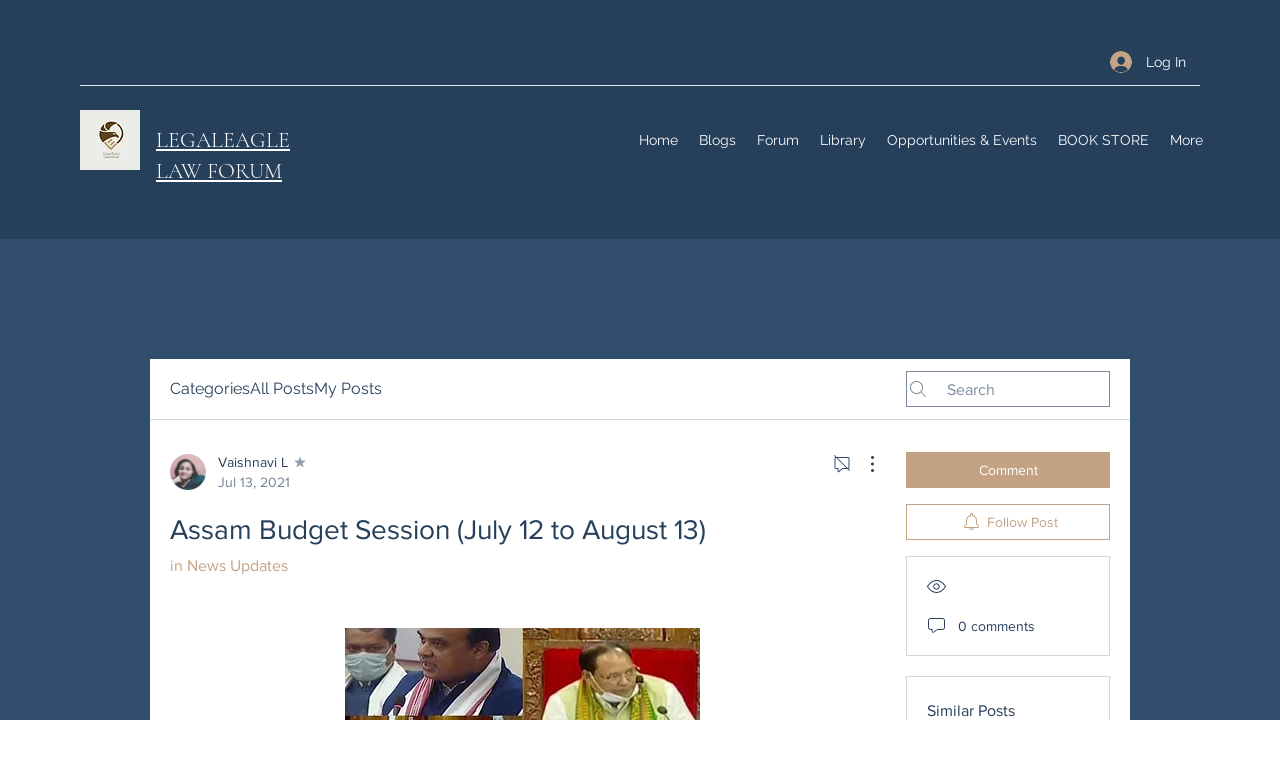

--- FILE ---
content_type: text/html; charset=utf-8
request_url: https://www.google.com/recaptcha/api2/aframe
body_size: 268
content:
<!DOCTYPE HTML><html><head><meta http-equiv="content-type" content="text/html; charset=UTF-8"></head><body><script nonce="3AtX_sCnzdFvTxS9HLkM3w">/** Anti-fraud and anti-abuse applications only. See google.com/recaptcha */ try{var clients={'sodar':'https://pagead2.googlesyndication.com/pagead/sodar?'};window.addEventListener("message",function(a){try{if(a.source===window.parent){var b=JSON.parse(a.data);var c=clients[b['id']];if(c){var d=document.createElement('img');d.src=c+b['params']+'&rc='+(localStorage.getItem("rc::a")?sessionStorage.getItem("rc::b"):"");window.document.body.appendChild(d);sessionStorage.setItem("rc::e",parseInt(sessionStorage.getItem("rc::e")||0)+1);localStorage.setItem("rc::h",'1769340074125');}}}catch(b){}});window.parent.postMessage("_grecaptcha_ready", "*");}catch(b){}</script></body></html>